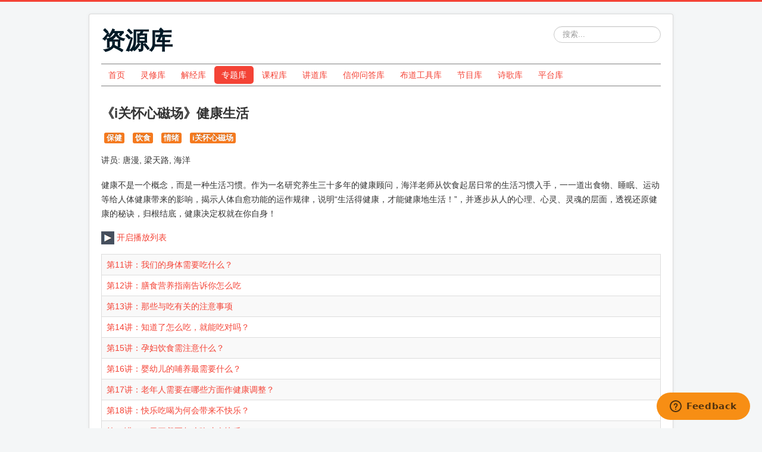

--- FILE ---
content_type: text/html; charset=utf-8
request_url: https://r.729ly.net/special/special-health-lifestyle/im-healthylifestyle?start=10
body_size: 5791
content:
<!DOCTYPE html>
<html lang="zh-cn" dir="ltr">
<head>
	<meta name="viewport" content="width=device-width, initial-scale=1.0" />
	<meta charset="utf-8" />
	<base href="https://r.729ly.net/special/special-health-lifestyle/im-healthylifestyle" />
	<meta name="generator" content="MYOB" />
	<title>《i关怀心磁场》健康生活</title>
	<link href="/special/special-health-lifestyle/im-healthylifestyle?format=feed&amp;type=rss" rel="alternate" type="application/rss+xml" title="RSS 2.0" />
	<link href="/special/special-health-lifestyle/im-healthylifestyle?format=feed&amp;type=atom" rel="alternate" type="application/atom+xml" title="Atom 1.0" />
	<link href="/templates/rsiteprotostar/favicon.ico" rel="shortcut icon" type="image/vnd.microsoft.icon" />
	<link href="https://r.729ly.net/component/search/?Itemid=455&amp;catid=263&amp;id=1017&amp;format=opensearch" rel="search" title="搜索 资源库" type="application/opensearchdescription+xml" />
	<link href="/media/plg_sermonspeaker_jwplayer7/css/bekle.css" rel="stylesheet" />
	<link href="/media/com_sermonspeaker/css/sermonspeaker.css" rel="stylesheet" />
	<link href="/media/system/css/modal.css?c815d1e44e6fdef6fcb0603b5536798d" rel="stylesheet" />
	<link href="/media/com_attachments/css/attachments_hide.css" rel="stylesheet" />
	<link href="/media/com_attachments/css/attachments_list.css" rel="stylesheet" />
	<link href="/templates/rsiteprotostar/css/template.css?c815d1e44e6fdef6fcb0603b5536798d" rel="stylesheet" />
	<link href="/templates/rsiteprotostar/css/user.css?c815d1e44e6fdef6fcb0603b5536798d" rel="stylesheet" />
	<style>

.hide { display: none; }
.table-noheader { border-collapse: collapse; }
.table-noheader thead { display: none; }
h1 {display: none; }

	body.site {
		border-top: 3px solid #f44336;
		background-color: #f4f6f7;
	}
	a {
		color: #f44336;
	}
	.nav-list > .active > a,
	.nav-list > .active > a:hover,
	.dropdown-menu li > a:hover,
	.dropdown-menu .active > a,
	.dropdown-menu .active > a:hover,
	.nav-pills > .active > a,
	.nav-pills > .active > a:hover,
	.btn-primary {
		background: #f44336;
	}
	</style>
	<script type="application/json" class="joomla-script-options new">{"csrf.token":"476e6b9a322ba1496c037a9b89fc5e8f","system.paths":{"root":"","base":""}}</script>
	<script src="/media/jui/js/jquery.min.js?c815d1e44e6fdef6fcb0603b5536798d"></script>
	<script src="/media/jui/js/jquery-noconflict.js?c815d1e44e6fdef6fcb0603b5536798d"></script>
	<script src="/media/jui/js/jquery-migrate.min.js?c815d1e44e6fdef6fcb0603b5536798d"></script>
	<script src="/media/plg_sermonspeaker_jwplayer7/jwplayer.js"></script>
	<script src="/media/system/js/mootools-core.js?c815d1e44e6fdef6fcb0603b5536798d"></script>
	<script src="/media/system/js/core.js?c815d1e44e6fdef6fcb0603b5536798d"></script>
	<script src="/media/system/js/mootools-more.js?c815d1e44e6fdef6fcb0603b5536798d"></script>
	<script src="/media/system/js/modal.js?c815d1e44e6fdef6fcb0603b5536798d"></script>
	<script src="/media/com_attachments/js/attachments_refresh.js"></script>
	<script src="/media/system/js/caption.js?c815d1e44e6fdef6fcb0603b5536798d"></script>
	<script src="/media/jui/js/bootstrap.min.js?c815d1e44e6fdef6fcb0603b5536798d"></script>
	<script src="/templates/rsiteprotostar/js/template.js?c815d1e44e6fdef6fcb0603b5536798d"></script>
	<!--[if lt IE 9]><script src="/media/jui/js/html5.js?c815d1e44e6fdef6fcb0603b5536798d"></script><![endif]-->
	<script src="/templates/rsiteprotostar/js/zendeskwidget.js?c815d1e44e6fdef6fcb0603b5536798d"></script>
	<!--[if lt IE 9]><script src="/media/system/js/html5fallback.js?c815d1e44e6fdef6fcb0603b5536798d"></script><![endif]-->
	<script>
jwplayer.key="6CPr+rWXj4y7RhQfu4mQ4446PGTY39yn02yICc7qGOk=";function ss_play(id){jwplayer('mediaspace_plg_79355_0').playlistItem(id);}
		jQuery(function($) {
			SqueezeBox.initialize({});
			initSqueezeBox();
			$(document).on('subform-row-add', initSqueezeBox);

			function initSqueezeBox(event, container)
			{
				SqueezeBox.assign($(container || document).find('a.modal').get(), {
					parse: 'rel'
				});
			}
		});

		window.jModalClose = function () {
			SqueezeBox.close();
		};

		// Add extra modal close functionality for tinyMCE-based editors
		document.onreadystatechange = function () {
			if (document.readyState == 'interactive' && typeof tinyMCE != 'undefined' && tinyMCE)
			{
				if (typeof window.jModalClose_no_tinyMCE === 'undefined')
				{
					window.jModalClose_no_tinyMCE = typeof(jModalClose) == 'function'  ?  jModalClose  :  false;

					jModalClose = function () {
						if (window.jModalClose_no_tinyMCE) window.jModalClose_no_tinyMCE.apply(this, arguments);
						tinyMCE.activeEditor.windowManager.close();
					};
				}

				if (typeof window.SqueezeBoxClose_no_tinyMCE === 'undefined')
				{
					if (typeof(SqueezeBox) == 'undefined')  SqueezeBox = {};
					window.SqueezeBoxClose_no_tinyMCE = typeof(SqueezeBox.close) == 'function'  ?  SqueezeBox.close  :  false;

					SqueezeBox.close = function () {
						if (window.SqueezeBoxClose_no_tinyMCE)  window.SqueezeBoxClose_no_tinyMCE.apply(this, arguments);
						tinyMCE.activeEditor.windowManager.close();
					};
				}
			}
		};
		jQuery(window).on('load',  function() {
				new JCaption('img.caption');
			});jQuery(function($){ initPopovers(); $("body").on("subform-row-add", initPopovers); function initPopovers (event, container) { $(container || document).find(".hasPopover").popover({"html": true,"trigger": "hover focus","container": "body"});} });
	</script>
	<script async src="https://www.googletagmanager.com/gtag/js?id=G-M485M3S3XF"></script>
	<script>
	  window.dataLayer = window.dataLayer || [];
	  function gtag(){dataLayer.push(arguments);}
	  gtag('js', new Date());
	  gtag('config', 'G-M485M3S3XF');
	</script>

</head>
<body class="site com_content view-category no-layout no-task itemid-455">
	<!-- Body -->
	<div class="body" id="top">
		<div class="container">
			<!-- Header -->
			<header class="header" role="banner">
				<div class="header-inner clearfix">
					<a class="brand pull-left" href="/">
						<span class="site-title" title="资源库">资源库</span>											</a>
					<div class="header-search pull-right">
						<div class="search">
	<form action="/special/special-health-lifestyle" method="post" class="form-inline" role="search">
		<label for="mod-search-searchword114" class="element-invisible">站内搜索</label> <input name="searchword" id="mod-search-searchword114" maxlength="200"  class="inputbox search-query input-medium" type="search" placeholder="搜索..." />		<input type="hidden" name="task" value="search" />
		<input type="hidden" name="option" value="com_search" />
		<input type="hidden" name="Itemid" value="455" />
	</form>
</div>

					</div>
				</div>
			</header>
						<hr />
					<div class="moduletable_menu">
						<ul class="nav menu nav-pills mod-list">
<li class="item-101 default parent"><a href="/" >首页</a></li><li class="item-166 parent"><a href="/devotionals" >灵修库</a></li><li class="item-167 parent"><a href="/exposition" >解经库</a></li><li class="item-168 active parent"><a href="/special" >专题库</a></li><li class="item-543 parent"><a href="/course" >课程库</a></li><li class="item-445 parent"><a href="/sermon" >讲道库</a></li><li class="item-830 parent"><a href="/faith-q-a" >信仰问答库</a></li><li class="item-956 parent"><a href="/tool" >布道工具库</a></li><li class="item-598 parent"><a href="/program" >节目库</a></li><li class="item-132 parent"><a href="/song" >诗歌库</a></li><li class="item-465"><a href="/ly-platforms" >平台库</a></li></ul>
		</div>
	
			<hr />
			<br />
			<div class="row-fluid">
								<main id="content" role="main" class="span12">
					<!-- Begin Content -->
					
					<div id="system-message-container">
	</div>

					<div class="category-list">

<div>
	<div class="content-category">
					<h1>
				《i关怀心磁场》健康生活			</h1>
		
					<h2>
				《i关怀心磁场》健康生活			</h2>
				
						<ul class="tags inline">
																	<li class="tag-7 tag-list0" itemprop="keywords">
					<a href="/component/tags/tag/保健" class="label label-info">
						保健					</a>
				</li>
																				<li class="tag-9 tag-list1" itemprop="keywords">
					<a href="/component/tags/tag/饮食" class="label label-info">
						饮食					</a>
				</li>
																				<li class="tag-36 tag-list2" itemprop="keywords">
					<a href="/component/tags/tag/情绪" class="label label-info">
						情绪					</a>
				</li>
																				<li class="tag-64 tag-list3" itemprop="keywords">
					<a href="/program/program-im" class="label label-info">
						i关怀心磁场					</a>
				</li>
						</ul>
		
					<div class="category-desc">
								<dl class="fields-container">
	<dd class="field-entry ">	<span class="field-label ">讲员: </span>
<span class="field-value">唐漫, 梁天路, 海洋</span>
</dd></dl>									<p>健康不是一个概念，而是一种生活习惯。作为一名研究养生三十多年的健康顾问，海洋老师从饮食起居日常的生活习惯入手，一一道出食物、睡眠、运动等给人体健康带来的影响，揭示人体自愈功能的运作规律，说明“生活得健康，才能健康地生活！”，并逐步从人的心理、心灵、灵魂的层面，透视还原健康的秘诀，归根结底，健康决定权就在你自身！</p>
<p><a href="https://z.lydt.work/im_HealthyLifestyle" target="_blank" rel="noopener noreferrer"><img src="/media/com_attachments/images/file_icons/audio.gif" /> 开启播放列表</a></p><div class="attachmentsContainer">

<div class="body" id="attachmentsList_com_content_category_1017"></div>

</div>												<div class="clr"></div>
			</div>
				<form action="https://r.729ly.net/special/special-health-lifestyle/im-healthylifestyle?start=10" method="post" name="adminForm" id="adminForm" class="form-inline">

	<table class="category table table-striped table-bordered table-hover table-noheader">
		<caption class="hide">分类 《i关怀心磁场》健康生活 中的文章列表</caption>
		<thead>
			<tr>
				<th scope="col" id="categorylist_header_title">
					<a href="#" onclick="Joomla.tableOrdering('a.title','asc','', document.getElementById('adminForm'));return false;" class="hasPopover" title="名称" data-content="点击按此列排序" data-placement="top">名称</a>				</th>
																											</tr>
		</thead>
		<tbody>
									<tr class="cat-list-row0" >
						<td headers="categorylist_header_title" class="list-title">
									<a href="/special/special-health-lifestyle/im-healthylifestyle/im-healthylifestyle11">
						第11讲：我们的身体需要吃什么？					</a>
																																							</td>
																					</tr>
									<tr class="cat-list-row1" >
						<td headers="categorylist_header_title" class="list-title">
									<a href="/special/special-health-lifestyle/im-healthylifestyle/im-healthylifestyle12">
						第12讲：膳食营养指南告诉你怎么吃					</a>
																																							</td>
																					</tr>
									<tr class="cat-list-row0" >
						<td headers="categorylist_header_title" class="list-title">
									<a href="/special/special-health-lifestyle/im-healthylifestyle/im-healthylifestyle13">
						第13讲：那些与吃有关的注意事项					</a>
																																							</td>
																					</tr>
									<tr class="cat-list-row1" >
						<td headers="categorylist_header_title" class="list-title">
									<a href="/special/special-health-lifestyle/im-healthylifestyle/im-healthylifestyle14">
						第14讲：知道了怎么吃，就能吃对吗？					</a>
																																							</td>
																					</tr>
									<tr class="cat-list-row0" >
						<td headers="categorylist_header_title" class="list-title">
									<a href="/special/special-health-lifestyle/im-healthylifestyle/im-healthylifestyle15">
						第15讲：孕妇饮食需注意什么？					</a>
																																							</td>
																					</tr>
									<tr class="cat-list-row1" >
						<td headers="categorylist_header_title" class="list-title">
									<a href="/special/special-health-lifestyle/im-healthylifestyle/im-healthylifestyle16">
						第16讲：婴幼儿的哺养最需要什么？					</a>
																																							</td>
																					</tr>
									<tr class="cat-list-row0" >
						<td headers="categorylist_header_title" class="list-title">
									<a href="/special/special-health-lifestyle/im-healthylifestyle/im-healthylifestyle17">
						第17讲：老年人需要在哪些方面作健康调整？					</a>
																																							</td>
																					</tr>
									<tr class="cat-list-row1" >
						<td headers="categorylist_header_title" class="list-title">
									<a href="/special/special-health-lifestyle/im-healthylifestyle/im-healthylifestyle18">
						第18讲：快乐吃喝为何会带来不快乐？					</a>
																																							</td>
																					</tr>
									<tr class="cat-list-row0" >
						<td headers="categorylist_header_title" class="list-title">
									<a href="/special/special-health-lifestyle/im-healthylifestyle/im-healthylifestyle19">
						第19讲：一日三餐要怎么吃才会快乐？					</a>
																																							</td>
																					</tr>
									<tr class="cat-list-row1" >
						<td headers="categorylist_header_title" class="list-title">
									<a href="/special/special-health-lifestyle/im-healthylifestyle/im-healthylifestyle20">
						第20讲：快乐吃喝，防病治病					</a>
																																							</td>
																					</tr>
				</tbody>
	</table>


			<div class="pagination">

							<p class="counter pull-right">
					第 2 页 共 10 页				</p>
			
			<nav role="navigation" aria-label="分页"><ul class="pagination-list"><li><a title="开始" href="/special/special-health-lifestyle/im-healthylifestyle" class="pagenav" aria-label="转到第 开始 页"><span class="icon-first" aria-hidden="true"></span></a></li><li><a title="上一页" href="/special/special-health-lifestyle/im-healthylifestyle" class="pagenav" aria-label="转到第 上一页 页"><span class="icon-previous" aria-hidden="true"></span></a></li><li class="hidden-phone"><a title="1" href="/special/special-health-lifestyle/im-healthylifestyle" class="pagenav" aria-label="转到第 1 页">1</a></li><li class="active hidden-phone"><a aria-current="true" aria-label="第 2 页">2</a></li><li class="hidden-phone"><a title="3" href="/special/special-health-lifestyle/im-healthylifestyle?start=20" class="pagenav" aria-label="转到第 3 页">3</a></li><li class="hidden-phone"><a title="4" href="/special/special-health-lifestyle/im-healthylifestyle?start=30" class="pagenav" aria-label="转到第 4 页">4</a></li><li class="hidden-phone"><a title="5" href="/special/special-health-lifestyle/im-healthylifestyle?start=40" class="pagenav" aria-label="转到第 5 页">...</a></li><li class="hidden-phone"><a title="6" href="/special/special-health-lifestyle/im-healthylifestyle?start=50" class="pagenav" aria-label="转到第 6 页">6</a></li><li class="hidden-phone"><a title="7" href="/special/special-health-lifestyle/im-healthylifestyle?start=60" class="pagenav" aria-label="转到第 7 页">7</a></li><li class="hidden-phone"><a title="8" href="/special/special-health-lifestyle/im-healthylifestyle?start=70" class="pagenav" aria-label="转到第 8 页">8</a></li><li class="hidden-phone"><a title="9" href="/special/special-health-lifestyle/im-healthylifestyle?start=80" class="pagenav" aria-label="转到第 9 页">9</a></li><li class="hidden-phone"><a title="10" href="/special/special-health-lifestyle/im-healthylifestyle?start=90" class="pagenav" aria-label="转到第 10 页">10</a></li><li><a title="下一页" href="/special/special-health-lifestyle/im-healthylifestyle?start=20" class="pagenav" aria-label="转到第 下一页 页"><span class="icon-next" aria-hidden="true"></span></a></li><li><a title="最后" href="/special/special-health-lifestyle/im-healthylifestyle?start=90" class="pagenav" aria-label="转到第 最后 页"><span class="icon-last" aria-hidden="true"></span></a></li></ul></nav>		</div>
	</form>

			</div>
</div>


</div>
					<div class="clearfix"></div>
					<div aria-label="Breadcrumbs" role="navigation">
	<ul itemscope itemtype="https://schema.org/BreadcrumbList" class="breadcrumb">
					<li>
				我在这里: &#160;
			</li>
		
						<li itemprop="itemListElement" itemscope itemtype="https://schema.org/ListItem">
											<a itemprop="item" href="/" class="pathway"><span itemprop="name">首页</span></a>
					
											<span class="divider">
							<img src="/media/system/images/arrow.png" alt="" />						</span>
										<meta itemprop="position" content="1">
				</li>
							<li itemprop="itemListElement" itemscope itemtype="https://schema.org/ListItem">
											<a itemprop="item" href="/special" class="pathway"><span itemprop="name">专题库</span></a>
					
											<span class="divider">
							<img src="/media/system/images/arrow.png" alt="" />						</span>
										<meta itemprop="position" content="2">
				</li>
							<li itemprop="itemListElement" itemscope itemtype="https://schema.org/ListItem">
											<a itemprop="item" href="/special/special-health-lifestyle" class="pathway"><span itemprop="name">健康生活</span></a>
					
											<span class="divider">
							<img src="/media/system/images/arrow.png" alt="" />						</span>
										<meta itemprop="position" content="3">
				</li>
							<li itemprop="itemListElement" itemscope itemtype="https://schema.org/ListItem" class="active">
					<span itemprop="name">
						《i关怀心磁场》健康生活					</span>
					<meta itemprop="position" content="4">
				</li>
				</ul>
</div>

					<!-- End Content -->
				</main>
							</div>
		</div>
	</div>
	<!-- Footer -->
	<footer class="footer" role="contentinfo">
<!-- Baidu Button BEGIN -->
<div class="w3-margin-top w3-margin-bottom" style="margin: 8px;">
<div class="bdsharebuttonbox" style="width:220px; margin-left:auto; margin-right:auto; text-align:center;">
  <a href="#" class="bds_weixin" data-cmd="weixin" title="分享到微信"></a>
  <a href="#" class="bds_tsina" data-cmd="tsina" title="分享到新浪微博"></a>
  <a href="#" class="bds_sqq" data-cmd="sqq" title="分享到QQ好友"></a>
  <a href="#" class="bds_qzone" data-cmd="qzone" title="分享到QQ空间"></a>
  <a href="#" class="bds_tqq" data-cmd="tqq" title="分享到腾讯微博"></a>
  <a href="#" class="bds_copy" data-cmd="copy" title="分享到复制网址"></a>
</div>
<script>
window._bd_share_config={"common":{"bdSnsKey":{},"bdText":"","bdMini":"2","bdMiniList":["weixin","tsina","sqq","qzone","tqq","renren","kaixin001","copy","mail","bdysc","bdxc","tqf","tieba","douban","ibaidu","fx","ty","fbook","twi","linkedin","print"],"bdPic":"","bdStyle":"0","bdSize":"24"},"share":{}};with(document)0[(getElementsByTagName('head')[0]||body).appendChild(createElement('script')).src='https://729ly.net/static/api/js/share.js?v=89860593.js?cdnversion='+~(-new Date()/36e5)];
</script>
</div>
<!-- Baidu Button END -->

		<div class="container">
			<!--2018-07-10-->
			<br />
			<p class="category-module mod-list" style="text-align:center">
															<span class="rwd-line">
									<a class="mod-articles-category-title " href="/about-us">关于我们</a>
								
				
				
				
				
				
								</span>
				&nbsp;&nbsp;&nbsp;&nbsp;
														<span class="rwd-line">
									<a class="mod-articles-category-title " href="/contact-us">联络我们</a>
								
				
				
				
				
				
								</span>
				&nbsp;&nbsp;&nbsp;&nbsp;
														<span class="rwd-line">
									<a class="mod-articles-category-title " href="/terms-of-use">使用条款</a>
								
				
				
				
				
				
								</span>
				&nbsp;&nbsp;&nbsp;&nbsp;
														<span class="rwd-line">
									<a class="mod-articles-category-title " href="/privacy-policy">私隐政策</a>
								
				
				
				
				
				
								</span>
				&nbsp;&nbsp;&nbsp;&nbsp;
														<span class="rwd-line">
									<a class="mod-articles-category-title " href="/disclaimer">免责声明</a>
								
				
				
				
				
				
								</span>
				&nbsp;&nbsp;&nbsp;&nbsp;
														<span class="rwd-line">
									<a class="mod-articles-category-title " href="/special/special-health-lifestyle/helpcentre">帮助中心</a>
								
				
				
				
				
				
								</span>
							</p>

			<p class="pull-right">
				<a href="#top" id="back-top">
					返回顶部				</a>
			</p>
			<p>
				&copy; 2026 <a href="/" target="_blank">资源库</a>
			</p>
		</div>
	</footer>
	
</body>
</html>


--- FILE ---
content_type: text/css; charset=utf-8
request_url: https://r.729ly.net/media/plg_sermonspeaker_jwplayer7/css/bekle.css
body_size: 1722
content:
.jw-icon{font-family:'jw-icons';-webkit-font-smoothing:antialiased;font-style:normal;font-weight:normal;text-transform:none;background-color:transparent;font-variant:normal;-webkit-font-feature-settings:"liga";-moz-font-feature-settings:"liga=1";-moz-font-feature-settings:"liga";-ms-font-feature-settings:"liga" 1;-o-font-feature-settings:"liga";font-feature-settings:"liga";-moz-osx-font-smoothing:grayscale}.jw-skin-bekle .jw-display-icon-container{border-radius:.3em}.jw-skin-bekle .jw-dock-button{border-radius:.3em}.jw-skin-bekle:not(.jw-ie) .jw-controlbar .jw-controlbar-center-group .jw-text-alt{top:50%;transform:translateY(-50%);margin:auto;bottom:auto}.jw-skin-bekle:not(.jw-flag-time-slider-above) .jw-controlbar,.jw-skin-bekle.jw-flag-ads-googleima .jw-controlbar{height:2em}.jw-skin-bekle:not(.jw-flag-time-slider-above) .jw-controlbar .jw-overlay,.jw-skin-bekle.jw-flag-ads-googleima .jw-controlbar .jw-overlay{bottom:2em}.jw-skin-bekle:not(.jw-flag-time-slider-above) .jw-icon-inline,.jw-skin-bekle.jw-flag-ads-googleima .jw-icon-inline,.jw-skin-bekle:not(.jw-flag-time-slider-above) .jw-icon-tooltip,.jw-skin-bekle.jw-flag-ads-googleima .jw-icon-tooltip,.jw-skin-bekle:not(.jw-flag-time-slider-above) .jw-text-elapsed,.jw-skin-bekle.jw-flag-ads-googleima .jw-text-elapsed,.jw-skin-bekle:not(.jw-flag-time-slider-above) .jw-text-duration,.jw-skin-bekle.jw-flag-ads-googleima .jw-text-duration,.jw-skin-bekle:not(.jw-flag-time-slider-above) .jw-text-countdown,.jw-skin-bekle.jw-flag-ads-googleima .jw-text-countdown{height:2em;line-height:2em}.jw-skin-bekle.jw-flag-ads.jw-ie .jw-text-alt,.jw-skin-bekle.jw-flag-live.jw-ie .jw-text-alt{top:1px;margin:0}.jw-skin-bekle:not(.jw-flag-time-slider-above):not(.jw-flag-small-player) .jw-time-tip{bottom:1em}.jw-skin-bekle:not(.jw-flag-time-slider-above):not(.jw-flag-small-player) .jw-captions{max-height:calc(100% - 38px)}.jwplayer.jw-skin-bekle:not(.jw-flag-time-slider-above):not(.jw-flag-small-player) video::-webkit-media-text-track-container{max-height:calc(100% - 38px)}.jw-skin-bekle:not(.jw-flag-time-slider-above):not(.jw-flag-small-player) .jw-controls .jw-controls-right{bottom:2em}.jw-skin-bekle:not(.jw-flag-time-slider-above):not(.jw-flag-small-player).jw-flag-audio-player .jw-controlbar{height:100%}.jw-skin-bekle:not(.jw-flag-time-slider-above):not(.jw-flag-small-player).jw-flag-audio-player .jw-icon-inline,.jw-skin-bekle:not(.jw-flag-time-slider-above):not(.jw-flag-small-player).jw-flag-audio-player .jw-icon-tooltip,.jw-skin-bekle:not(.jw-flag-time-slider-above):not(.jw-flag-small-player).jw-flag-audio-player .jw-text-elapsed,.jw-skin-bekle:not(.jw-flag-time-slider-above):not(.jw-flag-small-player).jw-flag-audio-player .jw-text-duration,.jw-skin-bekle:not(.jw-flag-time-slider-above):not(.jw-flag-small-player).jw-flag-audio-player .jw-text-countdown{height:auto;line-height:normal}.jw-skin-bekle:not(.jw-flag-time-slider-above):not(.jw-flag-small-player) .jw-icon-inline,.jw-skin-bekle:not(.jw-flag-time-slider-above):not(.jw-flag-small-player) .jw-icon-tooltip{min-width:1.25em}.jw-skin-bekle .jw-background-color{background:rgba(24,35,53,0.8)}.jw-skin-bekle .jw-text{color:#fff}.jw-skin-bekle .jw-knob{color:#fff;background-color:#139ed5}.jw-skin-bekle .jw-button-color{color:#fff}.jw-skin-bekle:not(.jw-flag-touch) .jw-button-color:hover,.jw-skin-bekle .jw-button-color:focus{outline:0;color:#139ed5}.jw-skin-bekle .jw-toggle{color:#139ed5}.jw-skin-bekle .jw-toggle.jw-off{color:#fff}.jw-skin-bekle .jw-toggle.jw-off:focus{color:#139ed5}.jw-skin-bekle .jw-toggle:focus{outline:0}.jw-skin-bekle:not(.jw-flag-touch) .jw-toggle.jw-off:hover{color:#139ed5}.jw-skin-bekle .jw-display-icon-container{background-color:linear-gradient(to bottom,#323b4c,#2f3847 50%,#323b4c 100%);margin:0 .25em}.jw-skin-bekle .jw-display-icon-container .jw-icon{color:#fff}.jw-skin-bekle .jw-rail{background:linear-gradient(to bottom,#323b4c,#2f3847 50%,#323b4c 100%)}.jw-skin-bekle .jw-buffer{background:linear-gradient(to bottom,#5e6575,#565e6b 50%,#5e6575 100%)}.jw-skin-bekle .jw-progress{background:linear-gradient(to bottom,#15b2f0,#149bd1 50%,#15b2f0 100%)}.jw-skin-bekle .jw-slider-horizontal{height:.3em}.jw-skin-bekle .jw-slider-horizontal .jw-rail,.jw-skin-bekle .jw-slider-horizontal .jw-buffer,.jw-skin-bekle .jw-slider-horizontal .jw-progress{height:.3em}.jw-skin-bekle .jw-slider-horizontal .jw-knob{margin-left:-0.3em}.jw-skin-bekle .jw-slider-vertical .jw-knob{margin-bottom:-0.3em}.jw-skin-bekle .jw-slider-vertical .jw-slider-container,.jw-skin-bekle .jw-slider-vertical .jw-rail,.jw-skin-bekle .jw-slider-vertical .jw-progress{width:.3em}.jw-skin-bekle .jw-menu,.jw-skin-bekle .jw-time-tip,.jw-skin-bekle .jw-volume-tip{border:0}.jw-skin-bekle .jw-menu,.jw-skin-bekle .jw-time-tip{padding:.5em}.jw-skin-bekle .jw-volume-tip{padding:1em}.jw-skin-bekle .jw-skip{padding:.5em}.jw-skin-bekle .jw-skip .jw-skiptext,.jw-skin-bekle .jw-skip .jw-skip-icon{color:#fff}.jw-skin-bekle .jw-skip.jw-skippable:hover .jw-skip-icon,.jw-skin-bekle .jw-skip.jw-skippable:hover .jw-text{color:#139ed5}.jw-skin-bekle .jw-time-tip .jw-text,.jw-skin-bekle .jw-dock-button .jw-text{color:#fff}.jw-skin-bekle .jw-dock-button{background:linear-gradient(to bottom,#323b4c,#2f3847 50%,#323b4c 100%)}.jw-skin-bekle:not(.jw-flag-touch) .jw-dock-button:hover{background:#139ed5}.jw-skin-bekle .jw-icon-cast button{--connected-color:#139ed5;--disconnected-color:#fff}.jw-skin-bekle .jw-icon-cast button:focus{--connected-color:#139ed5;--disconnected-color:#139ed5}.jw-skin-bekle .jw-icon-cast button.jw-off{--connected-color:#fff}.jw-skin-bekle .jw-icon-cast:hover button{--connected-color:#139ed5;--disconnected-color:#139ed5}.jw-skin-bekle .jw-nextup-container{bottom:2em;padding:5px .5em}.jw-skin-bekle .jw-nextup{border-radius:.3em}.jw-skin-bekle .jw-nextup-header{background:rgba(24,35,53,0.9);color:#139ed5}.jw-skin-bekle .jw-nextup-body{background:rgba(16,23,35,0.9);color:#fff}.jw-skin-bekle .jw-nextup-thumbnail-visible+.jw-nextup-title::after{background:linear-gradient(-180deg,rgba(16,23,35,0) 0,#101723 100%)}.jw-skin-bekle .jw-nextup-close{color:#fff}.jw-skin-bekle .jw-nextup-close:active{color:#139ed5}.jw-skin-bekle .jw-nextup-close:hover{color:#139ed5}.jw-skin-bekle.jwplayer:not(.jw-flag-touch):not(.jw-error):not(.jw-state-error):not(.jw-state-buffering) .jw-media:hover~.jw-controls .jw-display-icon-display{background-color:#139ed5}.jw-skin-bekle.jwplayer:not(.jw-flag-touch):not(.jw-error):not(.jw-state-error):not(.jw-state-buffering) .jw-display-icon-container:hover{background-color:#139ed5}.jw-skin-bekle.jwplayer:not(.jw-flag-touch):not(.jw-error):not(.jw-state-error):not(.jw-state-buffering) .jw-display-icon-container:hover .jw-icon{color:#fff}.jw-skin-bekle .jw-color-active{color:#139ed5;stroke:#139ed5;border-color:#139ed5}.jw-skin-bekle:not(.jw-flag-touch) .jw-color-active-hover:hover{color:#139ed5;stroke:#139ed5;border-color:#139ed5}.jw-skin-bekle .jw-color-inactive{color:#fff;stroke:#fff;border-color:#fff}.jw-skin-bekle:not(.jw-flag-touch) .jw-color-inactive-hover:hover{color:#fff;stroke:#fff;border-color:#fff}.jw-skin-bekle .jw-option{color:#fff}.jw-skin-bekle .jw-option.jw-active-option{color:#139ed5;background-color:rgba(255,255,255,0.1)}.jw-skin-bekle:not(.jw-flag-touch) .jw-option:hover{color:#139ed5}.jw-skin-bekle .jw-icon-inline,.jw-skin-bekle .jw-icon-tooltip,.jw-skin-bekle .jw-text-elapsed,.jw-skin-bekle .jw-text-countdown,.jw-skin-bekle .jw-text-duration{padding:0 .5em}.jw-skin-bekle:not(.jw-flag-time-slider-above):not(.jw-flag-audio-player) .jw-controlbar,.jw-flag-ads.jw-flag-touch:not(.jw-flag-ads-vpaid).jw-skin-bekle:not(.jw-flag-time-slider-above):not(.jw-flag-audio-player) .jw-controlbar,.jw-flag-ads.jw-flag-touch.jw-flag-autostart:not(.jw-flag-ads-vpaid).jw-skin-bekle:not(.jw-flag-time-slider-above):not(.jw-flag-audio-player) .jw-controlbar{display:inline-block}.jw-skin-bekle:not(.jw-flag-time-slider-above):not(.jw-flag-audio-player):not(.jw-breakpoint-0) .jw-controlbar{bottom:.7em;max-width:800px;margin:0 auto;left:2%;right:2%;width:96%}.jw-skin-bekle:not(.jw-flag-time-slider-above):not(.jw-flag-audio-player):not(.jw-breakpoint-0).jw-flag-ads-googleima .jw-controlbar{bottom:0}.jw-skin-bekle:not(.jw-flag-time-slider-above):not(.jw-flag-audio-player):not(.jw-breakpoint-0) .jw-captions{max-height:calc(100% - 46px)}.jwplayer.jw-skin-bekle:not(.jw-flag-time-slider-above):not(.jw-flag-audio-player):not(.jw-breakpoint-0) video::-webkit-media-text-track-container{max-height:calc(100% - 46px)}.jw-skin-bekle:not(.jw-flag-time-slider-above):not(.jw-flag-audio-player):not(.jw-flag-small-player).jw-ie.jw-flag-ads .jw-controlbar-center-group .jw-text-alt{top:1px}.jw-skin-bekle:not(.jw-flag-time-slider-above) .jw-nextup-container{bottom:3.2em;padding-left:0;padding-right:0;max-width:800px}.jw-skin-bekle:not(.jw-flag-time-slider-above).jw-breakpoint-2 .jw-nextup-container,.jw-skin-bekle:not(.jw-flag-time-slider-above).jw-breakpoint-3 .jw-nextup-container,.jw-skin-bekle:not(.jw-flag-time-slider-above).jw-breakpoint-4 .jw-nextup-container{padding-left:2%;padding-right:2%}.jw-skin-bekle.jw-flag-audio-player .jw-controlbar{bottom:0}.jw-skin-bekle:not(.jw-breakpoint-0) .jw-controlbar{border-radius:.3em}.jw-skin-bekle .jw-time-tip,.jw-skin-bekle .jw-volume-tip,.jw-skin-bekle .jw-menu,.jw-skin-bekle .jw-skip{border-radius:.3em}.jw-skin-bekle .jw-volume-tip,.jw-skin-bekle .jw-menu{bottom:.2em}.jw-skin-bekle .jw-slider-horizontal .jw-rail,.jw-skin-bekle .jw-slider-vertical .jw-rail,.jw-skin-bekle .jw-slider-horizontal .jw-progress,.jw-skin-bekle .jw-slider-vertical .jw-progress,.jw-skin-bekle .jw-slider-horizontal .jw-buffer,.jw-skin-bekle .jw-slider-vertical .jw-buffer{border-radius:.3em}.jw-skin-bekle .jw-slider-horizontal .jw-knob,.jw-skin-bekle .jw-slider-vertical .jw-knob{background-color:#fff;width:.7em;height:.7em;border-radius:50%;left:-0.19999999999999998em}.jw-skin-bekle .jw-slider-horizontal{background:transparent}.jw-skin-bekle .jw-slider-horizontal .jw-cue{top:.04999999999999999em;background-color:#fff;width:.2em;height:.2em;border-radius:1em}.jw-skin-bekle .jw-slider-horizontal .jw-knob{top:-0.19999999999999998em}.jw-skin-bekle .jw-slider-vertical .jw-rail,.jw-skin-bekle .jw-slider-vertical .jw-progress{width:.3em}.jw-skin-bekle .jw-slider-vertical .jw-rail{background:linear-gradient(to right,#323b4c,#2f3847 50%,#323b4c 100%)}.jw-skin-bekle .jw-slider-vertical .jw-progress{background:linear-gradient(to right,#15b2f0,#149bd1 50%,#15b2f0 100%)}

--- FILE ---
content_type: text/css; charset=utf-8
request_url: https://r.729ly.net/templates/rsiteprotostar/css/user.css?c815d1e44e6fdef6fcb0603b5536798d
body_size: 738
content:
body {
	font-size: 14px;
	line-height: 24px; 
}
a:hover,
a:focus {
	color: #f57a1f;
	text-decoration: underline;
}
p {
	margin: 0 0 16px;
}

/*2018-10-24 Make h1 look like h2*/
h1 {
        font-size: 22px;
        line-height: 24px;
}
h1,
h2,
h3,
h4,
h5,
h6 {
	margin: 9px 0 16px;
}
li {
	line-height: 24px;
}
.item-title {
	margin: 24px 0 16px;
}
.pager {
	margin: 36px 0;
}
.pagination {
	margin: 36px 0;
}
.breadcrumb {
	margin: 30px 0;
}

hr {
	margin: 1px 0;
	border: 0;
	border-top: 0px solid #000; 
	border-bottom: 1px solid #808080;
}

/*2018-07-16 At single sermon view this puts player underneath picture*/
.ss-sermon-player {
    clear: right;
}

.label {
    font-size: 13px;
}
.label-info {
	background-color: #f57a1f;
}
.label-info[href] {
	background-color: #f57a1f;
}

/*2018-11-20 rwd-line class at mod_articles_category override for footer module*/
.rwd-line { display: block; }
        
@media screen and (min-width: 768px){
    .rwd-line { display: inline; }
}

/*2018-11-28 make spaces for search results */
dt,
dd {
        line-height: 24px;
}
/*2019-03-21 Change color for search result*/
.result-created {
        margin-bottom: 12px;
	color: grey;	
}

/*Overrides /media/com_sermonspeaker/css/player.css */
/*setting border-radius:0px fixes the "4 white dots" at frist row*/
.ss-current,
.table-striped tbody > tr.ss-current:nth-child(odd):not(:hover) > td,
.list-striped li.ss-current:nth-child(odd):not(:hover){
        background-color:#FFD8D5;
        border-radius:0px;
        overflow:auto;
}
